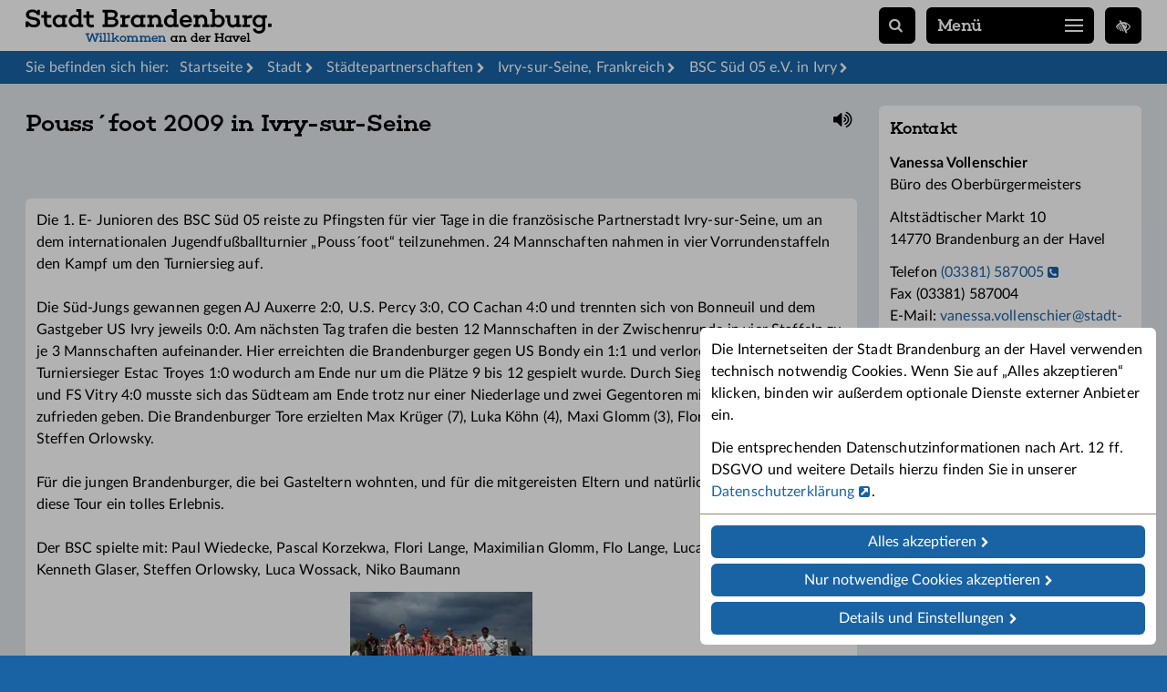

--- FILE ---
content_type: text/html; charset=utf-8
request_url: https://www.stadt-brandenburg.de/stadt/staedtepartnerschaften/ivry-sur-seine/bsc-sued-05-ev-in-ivry
body_size: 3800
content:
<!DOCTYPE html><html lang="de"><head><meta charset="utf-8"><!-- This website is powered by TYPO3 - inspiring people to share!TYPO3 is a free open source Content Management Framework initially created by Kasper Skaarhoj and licensed under GNU/GPL.TYPO3 is copyright 1998-2026 of Kasper Skaarhoj. Extensions are copyright of their respective owners.Information and contribution at https://typo3.org/--><link rel="icon" href="/favicon.ico" type="image/vnd.microsoft.icon"><title>BSC Süd 05 e.V. in Ivry - Stadt Brandenburg an der Havel</title><meta name="generator" content="TYPO3 CMS"><meta name="description" content="E- Junioren des BSC Süd 05 weilten über Pfingsten 2009 in Ivry-sur-Seine - Die 1. E- Junioren des BSC Süd 05 reiste zu Pfingsten für vier Tage in die französische Partnerstadt Ivry-sur-Seine, um an dem internationalen Jugendfußballturnier &quot;Pouss´foot&quot; teilzunehmen."><meta name="robots" content="all"><meta name="viewport" content="width=device-width,initial-scale=1"><meta property="og:image" content="https://www.stadt-brandenburg.de/fileadmin/user_upload/2018/Poussfoot_2009_BSC_Team.jpg"><meta property="og:type" content="website"><meta property="og:title" content="BSC Süd 05 e.V. in Ivry"><meta property="og:description" content="E- Junioren des BSC Süd 05 weilten über Pfingsten 2009 in Ivry-sur-Seine - Die 1. E- Junioren des BSC Süd 05 reiste zu Pfingsten für vier Tage in die französische Partnerstadt Ivry-sur-Seine, um an dem internationalen Jugendfußballturnier &quot;Pouss´foot&quot; teilzunehmen."><meta name="twitter:image" content="https://www.stadt-brandenburg.de/fileadmin/user_upload/2018/Poussfoot_2009_BSC_Team.jpg"><meta name="twitter:card" content="summary_large_image"><meta name="twitter:title" content="BSC Süd 05 e.V. in Ivry"><meta name="twitter:description" content="E- Junioren des BSC Süd 05 weilten über Pfingsten 2009 in Ivry-sur-Seine - Die 1. E- Junioren des BSC Süd 05 reiste zu Pfingsten für vier Tage in die französische Partnerstadt Ivry-sur-Seine, um an dem internationalen Jugendfußballturnier &quot;Pouss´foot&quot; teilzunehmen."><meta name="twitter:site" content="@Stadt_BRB"><meta name="theme-color" content="#1963a4"><link rel="stylesheet" href="/typo3temp/assets/compressed/m.89623f.css?1765805481"><link rel="preload" href="/_/w/l/4.woff2" as="font" type="font/woff2" crossorigin><link rel="preload" href="/_/w/l/7.woff2" as="font" type="font/woff2" crossorigin><link rel="preload" href="/_/w/c/5.woff2" as="font" type="font/woff2" crossorigin><link rel="preload" href="/_/w/f/8.woff2" as="font" type="font/woff2" crossorigin><link rel="alternate" type="application/rss+xml" title="RSS-Feed der Stadt Brandenburg" href="/feed.rss"><link rel="apple-touch-icon" href="/apple.png"><link rel="canonical" href="https://www.stadt-brandenburg.de/stadt/staedtepartnerschaften/ivry-sur-seine/bsc-sued-05-ev-in-ivry"></head><body class="c2"><div id="wrap"><div id="top"><div class="m"><a href="/" id="logo" title="Stadt Brandenburg – Zur Startseite"></a><a href="/suche" id="sl" title="Suche" rel="nofollow"></a><button id="nb" aria-expanded="false" aria-controls="no">Menü<i id="nbs1"></i><i id="nbs2"></i><i id="nbs3"></i></button><div id="no"><div class="m"><nav id="nav" data-r="1"><ul class="nl1"><li class="hs c2"><span aria-haspopup="true" tabindex="0">Stadt</span></li><li class="hs c3"><span aria-haspopup="true" tabindex="0">Leben</span></li><li class="hs c4"><span aria-haspopup="true" tabindex="0">Rathaus</span></li><li class="hs c5"><span aria-haspopup="true" tabindex="0">Wirtschaft</span></li><li class="hs c6"><span aria-haspopup="true" tabindex="0">Service</span></li><li class="c"></li></ul></nav><div id="ns"><div></div></div></div><div id="nl"><div class="m"><ul><li><i class="icon-Startseite"><a href="/">Startseite</a></i></li><li><i class="icon-Barrierefreiheit"><a href="/menschen-mit-behinderung/barrierefreiheit-der-internetseite">Barrierefreiheit</a></i></li><li><i class="icon-Leichte Sprache"><a href="https://leichte-sprache.stadt-brandenburg.de/">Leichte Sprache</a></i></li><li><i class="icon-Impressum"><a href="/impressum">Impressum</a></i></li><li><i class="icon-Datenschutz"><a href="/datenschutz">Datenschutz</a></i></li><li><i class="icon-Kontakt"><a href="/kontakt">Kontakt</a></i></li></ul></div></div><div id="nborder"></div></div><button id="access" data-u="/menschen-mit-behinderung/barrierefreiheit-der-internetseite" title="Einstellungen zur Barrierefreiheit"></button></div></div><header id="header" aria-hidden="true"></header><div class="rootline" aria-hidden="true"><div class="m"><div id="bc"><ul itemscope itemtype="https://schema.org/BreadcrumbList"><li id="bc1">Sie befinden sich hier:</li><li class="bc2" itemprop="itemListElement" itemscope itemtype="https://schema.org/ListItem"><a itemprop="item" href="/"><span itemprop="name">Startseite</span></a><meta itemprop="position" content="1"></li><li itemprop="itemListElement" itemscope itemtype="https://schema.org/ListItem"><a href="/stadt" itemprop="item"><span itemprop="name">Stadt</span></a><meta itemprop="position" content="2"></li><li itemprop="itemListElement" itemscope itemtype="https://schema.org/ListItem"><a href="/stadt/staedtepartnerschaften" itemprop="item"><span itemprop="name">Städtepartnerschaften</span></a><meta itemprop="position" content="2"></li><li itemprop="itemListElement" itemscope itemtype="https://schema.org/ListItem"><a href="/stadt/staedtepartnerschaften/ivry-sur-seine" itemprop="item"><span itemprop="name">Ivry-sur-Seine, Frankreich</span></a><meta itemprop="position" content="2"></li><li itemprop="itemListElement" itemscope itemtype="https://schema.org/ListItem"><a href="/stadt/staedtepartnerschaften/ivry-sur-seine/bsc-sued-05-ev-in-ivry" itemprop="item" aria-current="page"><span itemprop="name">BSC Süd 05 e.V. in Ivry</span></a><meta itemprop="position" content="3"></li></ul></div></div></div><div id="content" class="cols"><div class="m"><main><a href="#" id="vrb" title="Seite vorlesen" aria-hidden="true"></a><h1>Pouss´foot 2009 in Ivry-sur-Seine</h1><div id="c"><div class="w"><div id="c11614" class="anc"></div><div class="ce-textpic ce-center ce-below"><div class="ce-bodytext"><p>Die 1. E- Junioren des BSC Süd 05 reiste zu Pfingsten&nbsp;für vier Tage in die französische Partnerstadt Ivry-sur-Seine, um an dem internationalen Jugendfußballturnier „Pouss´foot“ teilzunehmen. 24 Mannschaften nahmen in vier Vorrundenstaffeln den Kampf um den Turniersieg auf. <br><br>Die Süd-Jungs gewannen gegen AJ Auxerre 2:0, U.S. Percy 3:0, CO Cachan 4:0 und trennten sich von Bonneuil und dem Gastgeber US Ivry jeweils 0:0. Am nächsten Tag trafen die besten 12 Mannschaften in der Zwischenrunde in vier Staffeln zu je 3 Mannschaften aufeinander. Hier erreichten die Brandenburger gegen US Bondy ein 1:1 und verloren gegen den späteren Turniersieger Estac Troyes 1:0 wodurch am Ende nur um die Plätze 9 bis 12 gespielt wurde. Durch Siege gegen CA Vitry 3:0 und FS Vitry 4:0 musste sich das Südteam am Ende trotz nur einer Niederlage und zwei Gegentoren mit dem 9. Platz zufrieden geben. Die Brandenburger Tore erzielten Max Krüger (7), Luka Köhn (4), Maxi Glomm (3), Florian Lange (2) und Steffen Orlowsky. <br><br>Für die jungen Brandenburger, die bei Gasteltern wohnten, und für die mitgereisten Eltern und natürlich dem Trainer war diese Tour ein tolles Erlebnis.<br><br>Der BSC spielte mit: Paul Wiedecke, Pascal Korzekwa, Flori Lange, Maximilian Glomm, Flo Lange, Luca Köhn, Max Krüger, Kenneth Glaser, Steffen Orlowsky, Luca Wossack, Niko Baumann</p></div><div class="ce-gallery gal_8 ce-gallery-single"><div class="figure_w"><figure class="fm"><a href="/fileadmin/user_upload/2018/Poussfoot_2009_BSC_Team.jpg" class="lightbox"><picture><source srcset="/fileadmin/_p/b/c/csm_Poussfoot_2009_BSC_Team_8aee62f8cc.jpg" media="(max-width:576px)"><img alt="E-Junioren des BSC Süd 05 e.V." src="/fileadmin/_p/b/c/csm_Poussfoot_2009_BSC_Team_a4d0998969.jpg" width="200" height="150" title="Fußballtunier in Ivry-sur-Seine"></picture></a></figure></div></div><div class="c"></div></div></div><div class="c"></div></div></main><aside><div id="c17321" class="anc"></div><h2>Kontakt</h2><p><strong>Vanessa Vollenschier</strong><br>Büro des Oberbürgermeisters</p><p>Altstädtischer Markt 10<br>14770 Brandenburg an der Havel</p><p>Telefon <a href="tel:03381587005">(03381) 587005</a><br>Fax (03381) 587004<br>E-Mail: <a href="#" data-mailto-token="nbjmup+wbofttb/wpmmfotdijfsAtubeu.csboefocvsh/ef" data-mailto-vector="1">vanessa.vollenschier<span class="es"></span>stadt-brandenburg.de</a></p></aside><div class="c"></div></div></div><div class="section-title"><div class="m"><h2>Interessantes</h2></div></div><div class="footer-panel"><div class="m"><div class="items items_small"><div class="items_prev_w"><button class="items_prev hide" aria-label="Zurück"></button></div><div class="items_w"><div class="items_c"><div class="it"><div class="pt ce-border"><a href="/ukraine"><figure><div class="lazy aa"><picture><img src="/fileadmin/_p/d/d/csm_startseite.ukraine_1f31df7556.jpg" loading="lazy" alt="Hilfsangebote"></picture></div></figure><h3 class="h4">Hilfsangebote</h3><p>Hilfe für ukrainische Kriegsflüchtlinge</p></a></div></div><div class="it"><div class="pt ce-border"><a href="https://wirtschaftsregionwestbrandenburg.de/unternehmensnachfolge/"><figure><div class="lazy aa"><picture><img src="/fileadmin/_p/d/f/csm_Grafik_Servicestelle_Unternehmensnachfolge_98f036e867.jpg" loading="lazy" alt="Nachfolgeangebote"></picture></div></figure><h3 class="h4">Nachfolgeangebote</h3><p>Service für Übergebende und Übernehmende</p></a></div></div><div class="it"><div class="pt ce-border"><a href="/rathaus/ausbildung-und-karriere"><figure><div class="lazy aa"><picture><img src="/fileadmin/_p/1/2/csm_Karriere_Teaser_404997776d.jpg" loading="lazy" alt="Stellenangebote"></picture></div></figure><h3 class="h4">Stellenangebote</h3><p>Karriere und Ausbildung bei der&nbsp;...</p></a></div></div><div class="it"><div class="pt ce-border"><a href="/wirtschaft/fragen-antworten-fuer-gewerbetreibende"><figure><div class="lazy aa"><picture><img src="/fileadmin/_p/f/3/csm_Neuer%C3%B6ffnung_Teaser_FAQ_Bauaufsicht_und_Gewerbe__C_pixabay_289528684c.jpg" loading="lazy" alt="Gewerbeflächen"></picture></div></figure><h3 class="h4">Gewerbeflächen</h3><p>FAQ für Unternehmer zur Nutzung von&nbsp;...</p></a></div></div><div class="it"><div class="pt ce-border"><a href="/leben/notfall"><figure><div class="lazy aa"><picture><img src="/fileadmin/_p/6/1/csm_Notruf_Teaser_fae8ee5234.jpg" loading="lazy" alt="Notfall"></picture></div></figure><h3 class="h4">Notfall</h3><p>Notruf-Nummern und Standorte von&nbsp;...</p></a></div></div><div class="it"><div class="pt ce-border"><a href="https://termine.stadt-brandenburg.de"><figure><div class="lazy aa"><picture><img src="/fileadmin/_p/4/b/csm_startseite.3.termine_7b56e70aff.jpg" loading="lazy" alt="Online-Terminbuchung"></picture></div></figure><h3 class="h4">Online-Terminbuchung</h3><p>Termin im Bürgerservice online vereinbaren&nbsp;...</p></a></div></div><div class="it"><div class="pt ce-border"><a href="/maerker"><figure><div class="lazy aa"><picture><img src="/fileadmin/_p/7/2/csm_Teaser_Maerker_b6090c5bf4.jpg" loading="lazy" alt="Maerker-Portal"></picture></div></figure><h3 class="h4">Maerker-Portal</h3><p>Laterne defekt? Müll entdeckt? Melden Sie's&nbsp;...</p></a></div></div><div class="it"><div class="pt ce-border"><a href="/menschen-mit-behinderung/teilhabeplanung"><figure><div class="lazy aa"><picture><img src="/fileadmin/_p/2/7/csm_Teaser_Teilhabeplan_Integration__C_Arthimedes_shutterstock_mit_Urheberkennzeichnung_82b81575cb.jpg" loading="lazy" alt="Teilhabe"></picture></div></figure><h3 class="h4">Teilhabe</h3><p>Teilhabeplanung für Menschen mit Behinderung&nbsp;...</p></a></div></div><div class="it"><div class="pt ce-border"><a href="/leben/abfall-und-abwasser/online-flohmarkt"><figure><div class="lazy aa"><picture><img src="/fileadmin/_p/6/c/csm_Bild_flohmarkt_Bbg_H_8a4ea57e36.jpg" loading="lazy" alt="Flohmarkt"></picture></div></figure><h3 class="h4">Flohmarkt</h3><p>Online verkaufen, verschenken, verleihen und&nbsp;...</p></a></div></div><div class="it"><div class="pt ce-border"><a href="/stadt/stadtportrait/mitgliedschaften"><figure><div class="lazy aa"><picture><img src="/fileadmin/_p/0/3/csm_Teaser_Mitgliedschaften_cd08e48e43.jpg" loading="lazy" alt="Netzwerke"></picture></div></figure><h3 class="h4">Netzwerke</h3><p>Mitgliedschaften der Stadt Brandenburg an&nbsp;...</p></a></div></div><div class="it"><div class="pt ce-border"><a href="/aktuelles/verkehr-und-bauinfos"><figure><div class="lazy aa"><picture><img src="/fileadmin/_p/7/a/csm_Bild_Abgesperrter_Bereich_b26a1987a7.jpg" loading="lazy" alt="Baustellen"></picture></div></figure><h3 class="h4">Baustellen</h3><p>Baustellen, Bauinfos, Bauen, gesperrte&nbsp;...</p></a></div></div><div class="it"><div class="pt ce-border"><a href="https://service.stadt-brandenburg.de/dienstleistungen/-/egov-bis-detail/dienstleistung/5406/show"><figure><div class="lazy aa"><picture><img src="/fileadmin/_p/0/e/csm_Wohnsitzpraemie_Teaser__C_pixabay_2f088cddd0.jpg" loading="lazy" alt="Wohnsitzprämie"></picture></div></figure><h3 class="h4">Wohnsitzprämie</h3><p>100€ pro Jahr für Azubis und&nbsp;...</p></a></div></div><div class="it"><div class="pt ce-border"><a href="https://www.tgz-brb.de"><figure><div class="lazy aa"><picture><img src="/fileadmin/_p/0/f/csm_I-Teaser_TGZ_ed09b4df16.jpg" loading="lazy" alt="TGZ"></picture></div></figure><h3 class="h4">TGZ</h3><p>Das Technologie- und Gründerzentrum&nbsp;...</p></a></div></div><div class="it"><div class="pt ce-border"><a href="/bildung/schulen/praeventionshaus"><figure><div class="lazy aa"><picture><img src="/fileadmin/_p/7/d/csm_Teaser_Pr%C3%A4ventionshaus_T%C3%BCren_Entscheidungentreffen__c__pixabay_qimono_c27898e655.jpg" loading="lazy" alt="Präventionshaus"></picture></div></figure><h3 class="h4">Präventionshaus</h3><p>Online-​Datenbank der Präventionskurse für&nbsp;...</p></a></div></div><div class="it"><div class="pt ce-border"><a href="/soziale-medien"><figure><div class="lazy aa"><picture><img src="/fileadmin/_p/a/e/csm_Teaser_Service_Aktuelles_Soziale_Medien_Social_Media__c__pixabay_82f62614bf.jpg" loading="lazy" alt="Soziale Medien"></picture></div></figure><h3 class="h4">Soziale Medien</h3><p>Unsere Profile auf Twitter, Facebook &&nbsp;...</p></a></div></div><div class="it"><div class="pt ce-border"><a href="https://wirtschaftsregionwestbrandenburg.de"><figure><div class="lazy aa"><picture><img src="/fileadmin/_p/d/b/csm_I-Teaser_Wirtschaftsregion_Westbrandenburg_4983e1d2d3.jpg" loading="lazy" alt="Wirtschaftsregion"></picture></div></figure><h3 class="h4">Wirtschaftsregion</h3><p>Fachkräfteportal, Veranstaltungen, Neues aus&nbsp;...</p></a></div></div><div class="it"><div class="pt ce-border"><a href="/wirtschaft/regionaler-wachstumskern"><figure><div class="lazy aa"><picture><img src="/fileadmin/_p/f/7/csm_I-Teaser_Wachstumskerne_Brandenburg_9bff820b4d.jpg" loading="lazy" alt="Wachstumskern"></picture></div></figure><h3 class="h4">Wachstumskern</h3><p>15 Regionale Wachstumskerne (RWK) sind&nbsp;...</p></a></div></div></div></div><div class="items_next_w"><button class="items_next" aria-label="Weiter"></button></div><div class="items_buttons"></div></div></div></div></div><footer><div class="footer-linkbar"><div class="m"><ul><li><i class="icon-Startseite"><a href="/">Startseite</a></i></li><li><i class="icon-Barrierefreiheit"><a href="/menschen-mit-behinderung/barrierefreiheit-der-internetseite">Barrierefreiheit</a></i></li><li><i class="icon-Leichte Sprache"><a href="https://leichte-sprache.stadt-brandenburg.de/">Leichte Sprache</a></i></li><li><i class="icon-Impressum"><a href="/impressum">Impressum</a></i></li><li><i class="icon-Datenschutz"><a href="/datenschutz">Datenschutz</a></i></li><li><i class="icon-Kontakt"><a href="/kontakt">Kontakt</a></i></li></ul></div></div></footer><script async src="/typo3temp/assets/compressed/m.238cc11.js?1765195941"></script></body></html>